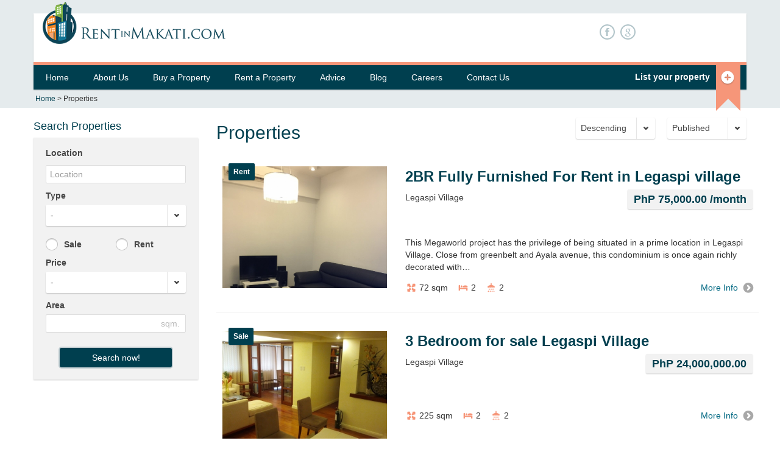

--- FILE ---
content_type: text/html
request_url: https://rentinmakati.com/search-properties/?type=commercial_space_retail&for=rent&page=1&location=2882
body_size: 9696
content:
<!DOCTYPE html>
<!--[if IE 7]>
<html class="ie ie7" lang="en-US">
<![endif]-->
<!--[if IE 8]>
<html class="ie ie8" lang="en-US">
<![endif]-->
<!--[if !(IE 7) | !(IE 8)  ]><!-->

<html lang="en-US">
<!--<![endif]-->
<head>
    <meta charset="UTF-8">
    <meta name="viewport" content="width=device-width, initial-scale=1.0">
    <link rel="shortcut icon" href="https://rentinmakati.com/assets/img/favicon.ico" type="image/ico">

    <!--[if lt IE 9]>
    <script src="http://rentinmakati.com/assets/js/html5.js" type="text/javascript"></script>
    <![endif]-->
    
    <!-- Page Title 2-->
    <title>Makati Residential & Commercial Properties | RentInMakati.com</title>
    <meta name='robots' content="index,follow"/>
    <meta name="keywords" content="rent in makati, makati real estate, residential properties for rent, commercial properties for rent, makati apartments, makati condos, makati houses, makati office rentals" />
    <meta name="description" content="RentInMakati.com is the place to go when looking for Makati residential & commercial properties. We offer listings for condos, apartments, & office spaces." />
   
        <link rel='stylesheet' id='font-css' href="https://fonts.googleapis.com/css?family=Open+Sans%3A400%2C700%2C300&#038;subset=latin%2Clatin-ext&#038;ver=3.6" type='text/css' media='all' />
    <link rel='stylesheet' id='revolution-fullwidth' href="https://rentinmakati.com/assets/libraries/rs-plugin/css/fullwidth.css" type='text/css' media='all' />
    <link rel='stylesheet' id='revolution-settings' href="https://rentinmakati.com/assets/libraries/rs-plugin/css/settings.css" type='text/css' media='all' />
    <link rel='stylesheet' id='bootstrap-css' href="https://rentinmakati.com/assets/libraries/bootstrap/css/bootstrap.min.css" type='text/css' media='all' />
    <link rel='stylesheet' id='bootstrap-responsive-css' href="https://rentinmakati.com/assets/libraries/bootstrap/css/bootstrap-responsive.min.css" type='text/css' media='all' />
	<script>
	  (function(i,s,o,g,r,a,m){i['GoogleAnalyticsObject']=r;i[r]=i[r]||function(){
	  (i[r].q=i[r].q||[]).push(arguments)},i[r].l=1*new Date();a=s.createElement(o),
	  m=s.getElementsByTagName(o)[0];a.async=1;a.src=g;m.parentNode.insertBefore(a,m)
	  })(window,document,'script','//www.google-analytics.com/analytics.js','ga');
	
	  ga('create', 'UA-8749295-3', 'rentinmakati.com');
	  ga('send', 'pageview');
	</script>
	<meta name="google-site-verification" content="O_NVpqZTsMNShJQGZu-vd7VjCd640TAATCeSMVhoSdM" />

    <link rel='stylesheet' id='pictopro-normal-css' href="https://rentinmakati.com/assets/icons/pictopro-normal/style.css" type='text/css' media='all' />
    <link rel='stylesheet' id='justvector-web-font-css' href="https://rentinmakati.com/assets/icons/justvector-web-font/stylesheet.css" type='text/css' media='all' />
    <link rel='stylesheet' id='chosen-css' href="https://rentinmakati.com/assets/libraries/chosen/chosen.css" type='text/css' media='all' />
    <link rel='stylesheet' id='aviators-css' href="https://rentinmakati.com/assets/css/jquery.bxslider.css" type='text/css' media='all' />
    <link rel='stylesheet' id='properta-css' href="https://rentinmakati.com/assets/css/properta.css" type='text/css' media='all' />
    <link rel='stylesheet' id='custom-css' href="https://rentinmakati.com/assets/css/custom.css" type='text/css' media='all' />

    <script type='text/javascript' src="https://code.jquery.com/jquery-1.7.2.min.js"></script>
    <script type='text/javascript' src="https://rentinmakati.com/assets/js/aviators-settings.js"></script>
    <script type='text/javascript' src="https://rentinmakati.com/assets/libraries/chosen/chosen.jquery.min.js"></script>
    <script type='text/javascript' src="https://rentinmakati.com/assets/libraries/rs-plugin/js/jquery.themepunch.revolution.min.js"></script>
    <script type='text/javascript' src="https://rentinmakati.com/assets/libraries/rs-plugin/js/jquery.themepunch.plugins.min.js"></script>
    <script type='text/javascript' src="https://rentinmakati.com/assets/js/vendor/typeahead.bundle.js"></script> 
    
    <meta name="google-translate-customization" content="6940367229e4b406-9c84c7326fe3c931-g7df18c5fe5a695a0-23">
   
	<link rel='stylesheet' id='' href="https://rentinmakati.com/assets/css/style.css" type='text/css' media='all' />
</head>
<body class="inner page page-template">

	<noscript>
	<div style="display:inline;">
	<img height="1" width="1" style="border-style:none;" alt="" src="//www.googleadservices.com/pagead/conversion/984557975/?value=0&amp;label=MsUsCKGu-wYQl9O81QM&amp;guid=ON&amp;script=0"/>
	</div>
	</noscript>

<div class="top">
    <div class="container">
        <div class="top-inner inverted">
            <div class="header clearfix">
                <div class="branding pull-left">
                    <div class="logo">
                        <a href="https://rentinmakati.com/" title="Home">
                            <img src="https://rentinmakati.com/assets/img/rentinmakati.png" alt="Home">
                        </a>
                    </div>
                    <!-- /.logo -->                    
                </div>
                <div class="contact-top">                
                    <ul class="menu nav">
                    	
                    		<li class="first leaf facebook">
	                            <a href="https://www.facebook.com/pages/RentInMakaticom/140622669298034" class="facebook"><i>F</i></a>

	                        </li>
                    	
                    		<li class=" leaf google-plus">
	                            <a href="https://plus.google.com/115413999793630486620/about" class="google"><i>g</i></a>

	                        </li>
                    	                        
                    </ul>
                </div>
                <div class="user-area pull-right">
                    <div id="google_translate_element"></div>
                    <script type="text/javascript">
						function googleTranslateElementInit() {

						  new google.translate.TranslateElement({pageLanguage: 'en', layout: google.translate.TranslateElement.InlineLayout.SIMPLE}, 'google_translate_element');

						}

					</script>
					<script type="text/javascript" src="//translate.google.com/translate_a/element.js?cb=googleTranslateElementInit"></script>
                </div>

                <!-- /.user-area -->
            </div>
            <!-- /.header -->
            <div class="clearfix subheader">
            	<div class="pull-left">
	            	<div id="subheader-phone">
				       <!-- <p>Call us today <strong>+63-997-539-6318</strong></p>
-->&nbsp;
	                </div>
                </div>
            	
            	<div class="pull-right">
            		<div id="fb-recommend">
				        <!--<iframe src="http://www.facebook.com/plugins/like.php?href=http%3A%2F%2Fwww.facebook.com%2Fpages%2FRentInMakaticom%2F140622669298034&amp;layout=button_count&amp;show_faces=false&amp;width=260&amp;action=recommend&amp;colorscheme=light&amp;height=80" scrolling="no" frameborder="0" style="border:none; overflow:hidden; width:260px; height:80px;" allowTransparency="true"></iframe>-->
	                </div>
            		
                </div>
            </div>
            
<div class="navigation navbar clearfix">
    <div class="pull-left">
        <button type="button" class="btn btn-navbar" data-toggle="collapse" data-target=".nav-collapse">
            <span class="icon-bar"></span>
            <span class="icon-bar"></span>
            <span class="icon-bar"></span>
        </button>
        <div class="nav-collapse collapse">
            	<ul id="menu-main" class="nav"><li id="menu-item-4" class="menu-item menu-item-type-custom menu-item-object-custom menu-item-4"><a href="/">Home</a></li>
<li id="menu-item-5" class="menu-item menu-item-type-custom menu-item-object-custom menu-item-5"><a href="/about/">About Us</a></li>
<li id="menu-item-6" class="menu-item menu-item-type-custom menu-item-object-custom menu-item-has-children menu-item-6"><a href="/buy/">Buy a Property</a>
<ul  class="sub-menu">
	<li id="menu-item-8" class="menu-item menu-item-type-custom menu-item-object-custom menu-item-8"><a href="/buy_house/">House</a></li>
	<li id="menu-item-7" class="menu-item menu-item-type-custom menu-item-object-custom menu-item-7"><a href="/buy_apartment/">Apartment</a></li>
	<li id="menu-item-10" class="menu-item menu-item-type-custom menu-item-object-custom menu-item-10"><a href="/buy_office_space/">Office Space</a></li>
	<li id="menu-item-356" class="menu-item menu-item-type-custom menu-item-object-custom menu-item-356"><a href="/buy_commercial_space_retail/">Commercial Space</a></li>
</ul>
</li>
<li id="menu-item-11" class="menu-item menu-item-type-custom menu-item-object-custom menu-item-has-children menu-item-11"><a href="/rent/">Rent a Property</a>
<ul  class="sub-menu">
	<li id="menu-item-17" class="menu-item menu-item-type-custom menu-item-object-custom menu-item-17"><a href="/rent_house/">House</a></li>
	<li id="menu-item-18" class="menu-item menu-item-type-custom menu-item-object-custom menu-item-18"><a href="/rent_apartment/">Apartment</a></li>
	<li id="menu-item-20" class="menu-item menu-item-type-custom menu-item-object-custom menu-item-20"><a href="/rent_office_space/">Office Space</a></li>
	<li id="menu-item-357" class="menu-item menu-item-type-custom menu-item-object-custom menu-item-357"><a href="/rent_commercial_space_retail/">Commercial Spaces</a></li>
</ul>
</li>
<li id="menu-item-12" class="menu-item menu-item-type-custom menu-item-object-custom menu-item-12"><a href="/advice/">Advice</a></li>
<li id="menu-item-14" class="menu-item menu-item-type-custom menu-item-object-custom menu-item-14"><a href="/information/">Blog</a></li>
<li id="menu-item-15" class="menu-item menu-item-type-custom menu-item-object-custom menu-item-has-children menu-item-15"><a href="/careers/">Careers</a>
<ul  class="sub-menu">
	<li id="menu-item-21" class="menu-item menu-item-type-custom menu-item-object-custom menu-item-21"><a href="/apply-to-broker/">Apply to Broker</a></li>
	<li id="menu-item-22" class="menu-item menu-item-type-custom menu-item-object-custom menu-item-22"><a href="/business-development/">Business Development</a></li>
</ul>
</li>
<li id="menu-item-16" class="menu-item menu-item-type-custom menu-item-object-custom menu-item-has-children menu-item-16"><a href="/contact/">Contact Us</a>
<ul  class="sub-menu">
	<li id="menu-item-25" class="menu-item menu-item-type-custom menu-item-object-custom menu-item-25"><a href="/advertise/">Advertise with Us</a></li>
	<li id="menu-item-351" class="menu-item menu-item-type-custom menu-item-object-custom menu-item-351"><a href="/frustrated/">Frustrated?</a></li>
</ul>
</li>
</ul>            	
        </div>
    </div>
    <div class="pull-right">
        <div class="list-property">
            <a href="https://rentinmakati.com/property_managers/">List your property<div class="ribbon"><span class="icon icon-normal-circle-plus"></span></div>       </a>

        </div>

        <!-- /.list-property -->

    </div>

    <!-- /.pull-right -->



</div>




<div class="breadcrumb pull-left">


    <a title="back to homepage" href="https://rentinmakati.com/" class="home">Home</a> 
	
     

     &gt; Properties
</div>




<!-- /.breadcrumb -->

</div>

</div>

</div>



<div id="content" class="clearfix">

<div class="container">
<div class="row">

<div class="sidebar span3">
    <h2>Search Properties</h2>

	<div class="property-filter widget">
	    <div class="content">
	        			<form id="property-filter-form" method="get" action="https://rentinmakati.com/search-properties/">
	            <div class="location control-group">
	                <label class="control-label">
	                    Location
	                </label>
	
	                <div class="controls sidebar-wrap">
	                    <div class="sidebar-prefetch location">
                            <input type="text" value="" style="position: relative; z-index:1" placeholder="Location" class="typeahead">
		                    <input type="hidden" name="location" class="hidden location_id disableChosen" value="" />
                        </div>
	                </div>
	                <!-- /.controls -->
	            </div>
	            <!-- /.control-group -->
	
	            <div class="type control-group">
	                <label class="control-label">
	                    Type
	                </label>
	
	                <div class="controls">
	                    <select name="type">
	                        <option value="">-</option>
	                        <option  value="house">House</option>
	                        <option  value="apartment">Apartment</option>
							<option  value="commercial_space_retail">Commercial Space</option>
							<option  value="office">Office Space</option>
	                    </select>
	                </div>
	                <!-- /.controls -->
	            </div>
	            <!-- /.control-group -->
	
	
	            <div class="rent control-group">
	                <div class="controls">
	                    <label class="radio">
	                        <input name="for"  type="radio" value="buy"> Sale
	                    </label>
	                </div>
	                <!-- /.controls -->
	            </div>
	            <!-- /.control-group -->
	
	            <div class="sale control-group">
	                <div class="controls">
	                    <label class="radio">
	                    	<input name="for"  type="radio" value="rent"> Rent	                        
	                    </label>
	                </div>
	                <!-- /.controls -->
	            </div>
	            <!-- /.control-group -->
	
	            <div class="price control-group">
	                <label class="control-label">
	                    Price
	                </label>
	
	                <div class="controls">
	                    <select name="max_price">
	                        <option value="">-</option>
	                        <option  value="25000">below 25,000</option>
                            <option  value="50000">25,000-50,000</option>
                            <option  value="100000">50,000-100,000</option>
                            <option  value="200000">100,000-200,000</option>
                            <option  value="300000">200,000-300,000</option>
                            <option  value="400000">300,000-400,000</option>
                            <option  value="500000">400,000-500,000</option>
                            <option  value="1000000">500,000-1,000,000</option>
                            <option  value="5000000">1,000,000-5,000,000</option>
                            <option  value="10000000">5,000,000-10,000,000</option>
                            <option  value="20000000">10,000,000-20,000,000</option>
                            <option  value="50000000">20,000,000-50,000,000</option>
                            <option  value="100000000">50,000,000-100,000,000</option>
                            <option  value="200000000">100,000,000-200,000,000</option>
                            <option  value="999999999">above 200,000,000</option>
	                    </select>
	                </div>
	                <!-- /.controls -->
	            </div>
	            <!-- /.control-group -->
		
	            <div class="area-from control-group">
	                <label class="control-label">
	                    Area
	                </label>
	
	                <div class="controls">
	                    <input type="text" value="" name="area" />
	                    <span class="measure-type">sqm.</span>
	                </div>
	                <!-- /.controls -->
	            </div>
	            <!-- /.control-group -->
		           
	            <div class="form-actions">
	                <button class="btn btn-primary btn-large">Search now!</button>
	            </div>
	            <!-- /.form-actions -->
	        </form>
	        
<script> 
    	var myLocations = [{"id":"198","name":"Alabang City"},{"id":"268","name":"Alabang Hills, Alabang City"},{"id":"267","name":"Ayala Alabang, Alabang City"},{"id":"270","name":"Filinvest Corporate City, Alabang City"},{"id":"272","name":"Hillsborough, Alabang City"},{"id":"269","name":"Madrigal Business Park, Alabang City"},{"id":"271","name":"Northgate Cyber Zone, Alabang City"},{"id":"290","name":"las pinas"},{"id":"192","name":"Makati City"},{"id":"225","name":"Ayala Center, Makati City"},{"id":"286","name":"Bangkal, Makati City"},{"id":"237","name":"Bel- Air Village, Makati City"},{"id":"245","name":"Buendia Avenue, Makati City"},{"id":"229","name":"Century City, Makati City"},{"id":"226","name":"Circuit Makati, Makati City"},{"id":"236","name":"Dasmarinas Village, Makati City"},{"id":"242","name":"Ecology Village, Makati City"},{"id":"231","name":"Ecoville, Makati City"},{"id":"233","name":"Forbes Park, Makati City"},{"id":"244","name":"J.P. Rizal, Makati City"},{"id":"224","name":"Legaspi Village, Makati City"},{"id":"232","name":"Magallanes, Makati City"},{"id":"243","name":"Palm Village, Makati City"},{"id":"230","name":"Pio del Pilar, Makati City"},{"id":"227","name":"Poblacion, Makati City"},{"id":"234","name":"Polo Townhouses, Makati City"},{"id":"228","name":"Rockwell Center, Makati City"},{"id":"223","name":"Salcedo Village, Makati City"},{"id":"235","name":"San Antonio Village, Makati City"},{"id":"238","name":"San Lorenzo Village, Makati City"},{"id":"240","name":"San Miguel Village, Makati City"},{"id":"241","name":"Santiago Village, Makati City"},{"id":"239","name":"Urdaneta Village, Makati City"},{"id":"200","name":"Mandaluyong City"},{"id":"274","name":"Pioneer, Mandaluyong City"},{"id":"275","name":"Wack Wack, Mandaluyong City"},{"id":"201","name":"Manila"},{"id":"278","name":"Binondo, Manila"},{"id":"277","name":"Ermita, Manila"},{"id":"276","name":"Malate, Manila"},{"id":"197","name":"Paranaque City"},{"id":"264","name":"Better Living Subdivision, Paranaque City"},{"id":"263","name":"BF Homes, Paranaque City"},{"id":"266","name":"Bicutan, Paranaque City"},{"id":"262","name":"Merville, Paranaque City"},{"id":"265","name":"Sucat, Paranaque City"},{"id":"195","name":"Pasay City"},{"id":"256","name":"Aseana City, Pasay City"},{"id":"257","name":"Mall of Asia, Pasay City"},{"id":"194","name":"Pasig City"},{"id":"289","name":"Ortigas Center, Pasig City"},{"id":"193","name":"Quezon City"},{"id":"255","name":"Acropolis, Quezon City"},{"id":"248","name":"Araneta, Quezon City"},{"id":"252","name":"Corinthian Gardens, Quezon City"},{"id":"253","name":"Corinthian Hills, Quezon City"},{"id":"249","name":"Cubao, Quezon City"},{"id":"246","name":"Eastwood City, Quezon City"},{"id":"250","name":"Green Meadows, Quezon City"},{"id":"247","name":"UP Ayala, Quezon City"},{"id":"251","name":"Valle Verde, Quezon City"},{"id":"254","name":"White Plains, Quezon City"},{"id":"199","name":"San Juan City"},{"id":"273","name":"Greenhills, San Juan City"},{"id":"196","name":"Taguig City"},{"id":"259","name":"Acacia Estates, Taguig City"},{"id":"261","name":"Bonifacio Global City, Taguig City"},{"id":"258","name":"FTI, Taguig City"},{"id":"260","name":"McKinley Hill, Taguig City"}]; 
		var $jj = jQuery.noConflict();
 
		var substringMatcher = function(strs) {
      	  return function findMatches(q, cb) {
      	    var matches, substringRegex;        	 
      	    matches = [];        	 
      	    substrRegex = new RegExp(q, 'i');
      	 
      	    $jj.each(strs, function(i, str) { 
      	      if (substrRegex.test(str.name)) {
      	        matches.push({ value: str.name });
      	      }
      	    });
      	 
      	    cb(matches);
      	  };
      	};
		
		var typeaheadObj = $jj('.sidebar-prefetch .typeahead').typeahead({
      	  hint: true,
      	  highlight: true,
      	  minLength: 1
      	},
      	{ 
      	  name: 'locations',
      	  displayKey: 'value',
      	  source: substringMatcher(myLocations)
      	});
	   	 
		$jj(function($jj){ 
        	$jj('.sidebar-prefetch .typeahead').on('blur change', function(){        	
            	if(myLocations != null){  
	            	var locVal = $jj(this).val();
	        		var node = $jj.grep(myLocations, function(e){ return e.name == locVal; });
	        		        		
	        		if(node.length > 0 && node[0] != null){
	        			$jj('.sidebar-wrap .hidden.location_id').val(node[0].id); 
	        		} else {
	        			typeaheadObj.typeahead('val', '');
	            	}     		
            	} else { 
                	if(window.console){
						console.log('Location is empty!'); 
                	}
                }                
            });
        });  
 
		 
    </script>	        	    </div>
	    <!-- /.content -->
	</div><!-- /.property-filter -->    

<div>
<!-- /.content -->

</div></div>
<!-- /#sidebar -->

<div id="main" class="span9 property-listing">

<h1 class="page-header">Properties</h1>

<div class="clearfix">
    <script type="text/javascript">
        jQuery(document).ready(function ($) {
            $('select[name=filter_sort_by]').change(function () {
                $('form.form-sort').submit();
            });

            $('select[name=filter_order]').change(function () {
                $('form.form-sort').submit();
            });


        });


    </script>

    <div class="properties-rows" style="padding-bottom:20px;">
        <div class="filter-wrapper">
            <div class="filter pull-right">
                <form method="get" id="sort-form" class="form-sort form-horizontal pull-right">
					<input type="hidden" name="page" value="3" />				
					
                    <div class="control-group pull-right">
                        <div class="controls">
                            <select class="onChangeSubmitForm" name="by" id="inputSortBy">
                                <option value="id">Published</option>
                                <option  value="price">Price</option>
                            </select>
                        </div>
                    </div>

                    <div class="control-group pull-right">
                        <div class="controls">
                            <select id="inputOrder" name="sort" class="chosen onChangeSubmitForm">
                                <option value="DESC">Descending</option>
                                <option  value="ASC">Ascending</option>
                            </select>
                        </div><!-- /.controls -->
                    </div><!-- /.control-group -->
                </form>
            <!-- /.filter -->
        	</div>
    	</div>
    <!-- /.properties-rows -->        
		<div style="clear:both;"></div>
	</div>


<div class="properties-rows">
	<div class="row">
        
		<div class="property span9">
		    <div class="row">
		        <div class="span3 prop-list-item-thumb">
		            <div class="image">
		                <div class="content">
		                    <a class="thumb-wrap" href="https://rentinmakati.com/rent_apartment/2br_in_legaspi_village-3402.html?page=3">
		                        <img width="270" height="203" src="http://media.rentinmakati.com/photos/3402/14567415290.jpg" class="thumbnail-image">
		                    </a>
		                </div>
		                <!-- /.content -->
		            </div>
		            <!-- /.image -->
		            <div class="rent-sale">Rent</div>
		        </div>
		
		        <div class="body span6">
		            <div class="title-price row">
		                <div class="title span6">
		                    <h2><a href="https://rentinmakati.com/rent_apartment/2br_in_legaspi_village-3402.html?page=3">2BR Fully Furnished For Rent in Legaspi village</a></h2>
		                </div>
		                <!-- /.title -->
		
		                <div class="price"> 
		                    	                                PhP 75,000.00																			<span class='rate'>/month</span>
										
										                </div>
		                <!-- /.price -->
		                
		                <div class="location">Legaspi Village</div>
		            	<!-- /.location -->
		            </div>
		            <!-- /.title -->
				
		            <div class="body">
		                This Megaworld project has the privilege of being situated in a prime location in Legaspi Village. Close from greenbelt and Ayala avenue, this condominium is once again richly decorated with&hellip;		            </div>
		            <!-- /.body -->
		
		            <div class="property-info clearfix">
		            			                <div class="area">
		                    <i class="icon icon-normal-cursor-scale-up"></i>
		                     72 sqm		                </div>
		                <!-- /.area -->
		                		
												<div class="bedrooms">
							<i class="icon icon-normal-bed"></i> 2						</div>
						<!-- /.bedrooms -->
								
		                						<div class="bathrooms">
							<i class="icon icon-normal-shower"></i> 2						</div>
						<!-- /.bathrooms -->
										
		                <div class="more-info">
		                    <a href="https://rentinmakati.com/rent_apartment/2br_in_legaspi_village-3402.html">More Info<i class="icon icon-normal-right-arrow-circle"></i></a>
		                </div>
		            </div>
		            <!-- /.info -->
		        </div>
		        <!-- /.body -->
		    </div>
		    <!-- /.row -->
		</div>
		<!-- /.property -->
		
        
		<div class="property span9">
		    <div class="row">
		        <div class="span3 prop-list-item-thumb">
		            <div class="image">
		                <div class="content">
		                    <a class="thumb-wrap" href="https://rentinmakati.com/buy_apartment/3br_in_legaspi_village-3401.html?page=3">
		                        <img width="270" height="203" src="http://media.rentinmakati.com/photos/3401/14553423590.jpg" class="thumbnail-image">
		                    </a>
		                </div>
		                <!-- /.content -->
		            </div>
		            <!-- /.image -->
		            <div class="rent-sale">Sale</div>
		        </div>
		
		        <div class="body span6">
		            <div class="title-price row">
		                <div class="title span6">
		                    <h2><a href="https://rentinmakati.com/buy_apartment/3br_in_legaspi_village-3401.html?page=3">3 Bedroom for sale Legaspi Village</a></h2>
		                </div>
		                <!-- /.title -->
		
		                <div class="price"> 
		                    	                                PhP 24,000,000.00										
										                </div>
		                <!-- /.price -->
		                
		                <div class="location">Legaspi Village</div>
		            	<!-- /.location -->
		            </div>
		            <!-- /.title -->
				
		            <div class="body">
		                		            </div>
		            <!-- /.body -->
		
		            <div class="property-info clearfix">
		            			                <div class="area">
		                    <i class="icon icon-normal-cursor-scale-up"></i>
		                     225 sqm		                </div>
		                <!-- /.area -->
		                		
												<div class="bedrooms">
							<i class="icon icon-normal-bed"></i> 2						</div>
						<!-- /.bedrooms -->
								
		                						<div class="bathrooms">
							<i class="icon icon-normal-shower"></i> 2						</div>
						<!-- /.bathrooms -->
										
		                <div class="more-info">
		                    <a href="https://rentinmakati.com/buy_apartment/3br_in_legaspi_village-3401.html">More Info<i class="icon icon-normal-right-arrow-circle"></i></a>
		                </div>
		            </div>
		            <!-- /.info -->
		        </div>
		        <!-- /.body -->
		    </div>
		    <!-- /.row -->
		</div>
		<!-- /.property -->
		
        
		<div class="property span9">
		    <div class="row">
		        <div class="span3 prop-list-item-thumb">
		            <div class="image">
		                <div class="content">
		                    <a class="thumb-wrap" href="https://rentinmakati.com/rent_apartment/1br_in_bel-_air_village-3400.html?page=3">
		                        <img width="270" height="203" src="http://media.rentinmakati.com/photos/3400/14540584110.jpg" class="thumbnail-image">
		                    </a>
		                </div>
		                <!-- /.content -->
		            </div>
		            <!-- /.image -->
		            <div class="rent-sale">Rent</div>
		        </div>
		
		        <div class="body span6">
		            <div class="title-price row">
		                <div class="title span6">
		                    <h2><a href="https://rentinmakati.com/rent_apartment/1br_in_bel-_air_village-3400.html?page=3">1 BR Semi Furnished For Lease Unit at Jazz Residences Makati</a></h2>
		                </div>
		                <!-- /.title -->
		
		                <div class="price"> 
		                    	                                PhP 20,000.00																			<span class='rate'>/month</span>
										
										                </div>
		                <!-- /.price -->
		                
		                <div class="location">Bel- Air Village</div>
		            	<!-- /.location -->
		            </div>
		            <!-- /.title -->
				
		            <div class="body">
		                Jazz Residences has more than 9,000 sqm. of commercial area. It has its own mall called Jazz mall, BPO center, and you’ll conveniently find retails shops, restaurants and service shops.&hellip;		            </div>
		            <!-- /.body -->
		
		            <div class="property-info clearfix">
		            			                <div class="area">
		                    <i class="icon icon-normal-cursor-scale-up"></i>
		                     27 sqm		                </div>
		                <!-- /.area -->
		                		
												<div class="bedrooms">
							<i class="icon icon-normal-bed"></i> 1						</div>
						<!-- /.bedrooms -->
								
		                						<div class="bathrooms">
							<i class="icon icon-normal-shower"></i> 1						</div>
						<!-- /.bathrooms -->
										
		                <div class="more-info">
		                    <a href="https://rentinmakati.com/rent_apartment/1br_in_bel-_air_village-3400.html">More Info<i class="icon icon-normal-right-arrow-circle"></i></a>
		                </div>
		            </div>
		            <!-- /.info -->
		        </div>
		        <!-- /.body -->
		    </div>
		    <!-- /.row -->
		</div>
		<!-- /.property -->
		
        
		<div class="property span9">
		    <div class="row">
		        <div class="span3 prop-list-item-thumb">
		            <div class="image">
		                <div class="content">
		                    <a class="thumb-wrap" href="https://rentinmakati.com/rent_apartment/1br_in_magallanes-3399.html?page=3">
		                        <img width="270" height="203" src="http://media.rentinmakati.com/photos/3399/14540514154.jpg" class="thumbnail-image">
		                    </a>
		                </div>
		                <!-- /.content -->
		            </div>
		            <!-- /.image -->
		            <div class="rent-sale">Rent</div>
		        </div>
		
		        <div class="body span6">
		            <div class="title-price row">
		                <div class="title span6">
		                    <h2><a href="https://rentinmakati.com/rent_apartment/1br_in_magallanes-3399.html?page=3">1 BR Fully Furnished FOR RENT at San LOrenzo PLace</a></h2>
		                </div>
		                <!-- /.title -->
		
		                <div class="price"> 
		                    	                                PhP 35,000.00																			<span class='rate'>/month</span>
										
										                </div>
		                <!-- /.price -->
		                
		                <div class="location">Magallanes</div>
		            	<!-- /.location -->
		            </div>
		            <!-- /.title -->
				
		            <div class="body">
		                The Fully Furnished 33sqm 1 Bedroom Unit at San Lorenzo Place. It is complete living room set, dining room set with kitchen utensils and refrigerator ,bedroom set with side tables,&hellip;		            </div>
		            <!-- /.body -->
		
		            <div class="property-info clearfix">
		            			                <div class="area">
		                    <i class="icon icon-normal-cursor-scale-up"></i>
		                     33 sqm		                </div>
		                <!-- /.area -->
		                		
												<div class="bedrooms">
							<i class="icon icon-normal-bed"></i> 1						</div>
						<!-- /.bedrooms -->
								
		                						<div class="bathrooms">
							<i class="icon icon-normal-shower"></i> 1						</div>
						<!-- /.bathrooms -->
										
		                <div class="more-info">
		                    <a href="https://rentinmakati.com/rent_apartment/1br_in_magallanes-3399.html">More Info<i class="icon icon-normal-right-arrow-circle"></i></a>
		                </div>
		            </div>
		            <!-- /.info -->
		        </div>
		        <!-- /.body -->
		    </div>
		    <!-- /.row -->
		</div>
		<!-- /.property -->
		
        
		<div class="property span9">
		    <div class="row">
		        <div class="span3 prop-list-item-thumb">
		            <div class="image">
		                <div class="content">
		                    <a class="thumb-wrap" href="https://rentinmakati.com/buy_apartment/1br_in_eastwood_city-3398.html?page=3">
		                        <img width="270" height="203" src="http://media.rentinmakati.com/photos/3398/14540406900.jpg" class="thumbnail-image">
		                    </a>
		                </div>
		                <!-- /.content -->
		            </div>
		            <!-- /.image -->
		            <div class="rent-sale">Sale</div>
		        </div>
		
		        <div class="body span6">
		            <div class="title-price row">
		                <div class="title span6">
		                    <h2><a href="https://rentinmakati.com/buy_apartment/1br_in_eastwood_city-3398.html?page=3">1BR Fully Furnished Loft Type for SALE at Le Grand</a></h2>
		                </div>
		                <!-- /.title -->
		
		                <div class="price"> 
		                    	                                PhP 8,250,000.00										
										                </div>
		                <!-- /.price -->
		                
		                <div class="location">Eastwood City</div>
		            	<!-- /.location -->
		            </div>
		            <!-- /.title -->
				
		            <div class="body">
		                This beautiful loft unit is fully furnished and got a comfortable and elegant set of living room, complete dining room set with kitchen tools, equipment and utensils, bedroom with side&hellip;		            </div>
		            <!-- /.body -->
		
		            <div class="property-info clearfix">
		            			                <div class="area">
		                    <i class="icon icon-normal-cursor-scale-up"></i>
		                     56 sqm		                </div>
		                <!-- /.area -->
		                		
												<div class="bedrooms">
							<i class="icon icon-normal-bed"></i> 1						</div>
						<!-- /.bedrooms -->
								
		                						<div class="bathrooms">
							<i class="icon icon-normal-shower"></i> 1						</div>
						<!-- /.bathrooms -->
										
		                <div class="more-info">
		                    <a href="https://rentinmakati.com/buy_apartment/1br_in_eastwood_city-3398.html">More Info<i class="icon icon-normal-right-arrow-circle"></i></a>
		                </div>
		            </div>
		            <!-- /.info -->
		        </div>
		        <!-- /.body -->
		    </div>
		    <!-- /.row -->
		</div>
		<!-- /.property -->
		
        
		<div class="property span9">
		    <div class="row">
		        <div class="span3 prop-list-item-thumb">
		            <div class="image">
		                <div class="content">
		                    <a class="thumb-wrap" href="https://rentinmakati.com/buy_apartment/in_legaspi_village-3397.html?page=3">
		                        <img width="270" height="203" src="http://media.rentinmakati.com/photos/3397/14539613780.jpg" class="thumbnail-image">
		                    </a>
		                </div>
		                <!-- /.content -->
		            </div>
		            <!-- /.image -->
		            <div class="rent-sale">Sale</div>
		        </div>
		
		        <div class="body span6">
		            <div class="title-price row">
		                <div class="title span6">
		                    <h2><a href="https://rentinmakati.com/buy_apartment/in_legaspi_village-3397.html?page=3">Studio Unit with Balcony For Sale at Greenbelt Chancellor</a></h2>
		                </div>
		                <!-- /.title -->
		
		                <div class="price"> 
		                    	                                PhP 6,000,000.00										
										                </div>
		                <!-- /.price -->
		                
		                <div class="location">Legaspi Village</div>
		            	<!-- /.location -->
		            </div>
		            <!-- /.title -->
				
		            <div class="body">
		                This cozy 38 sqm studio apartment with balcony is Located at Legaspi Village, Makati walking Distance from Greenbelt Mall the one of the shopping center here in Makati it is&hellip;		            </div>
		            <!-- /.body -->
		
		            <div class="property-info clearfix">
		            			                <div class="area">
		                    <i class="icon icon-normal-cursor-scale-up"></i>
		                     38 sqm		                </div>
		                <!-- /.area -->
		                		
								
		                						<div class="bathrooms">
							<i class="icon icon-normal-shower"></i> 1						</div>
						<!-- /.bathrooms -->
										
		                <div class="more-info">
		                    <a href="https://rentinmakati.com/buy_apartment/in_legaspi_village-3397.html">More Info<i class="icon icon-normal-right-arrow-circle"></i></a>
		                </div>
		            </div>
		            <!-- /.info -->
		        </div>
		        <!-- /.body -->
		    </div>
		    <!-- /.row -->
		</div>
		<!-- /.property -->
		
        
		<div class="property span9">
		    <div class="row">
		        <div class="span3 prop-list-item-thumb">
		            <div class="image">
		                <div class="content">
		                    <a class="thumb-wrap" href="https://rentinmakati.com/buy_apartment/in_legaspi_village-3396.html?page=3">
		                        <img width="270" height="203" src="http://media.rentinmakati.com/photos/3396/14540516521.jpg" class="thumbnail-image">
		                    </a>
		                </div>
		                <!-- /.content -->
		            </div>
		            <!-- /.image -->
		            <div class="rent-sale">Sale</div>
		        </div>
		
		        <div class="body span6">
		            <div class="title-price row">
		                <div class="title span6">
		                    <h2><a href="https://rentinmakati.com/buy_apartment/in_legaspi_village-3396.html?page=3">Comfy Studio For SALE at Perla Mansion</a></h2>
		                </div>
		                <!-- /.title -->
		
		                <div class="price"> 
		                    	                                PhP 5,000,000.00										
										                </div>
		                <!-- /.price -->
		                
		                <div class="location">Legaspi Village</div>
		            	<!-- /.location -->
		            </div>
		            <!-- /.title -->
				
		            <div class="body">
		                Newly renovated, comfortable and spacious 34 sqm Studio Apartment. 5 minutes walking distance to Greenbelt Mall and Makati Central Business District. The Building has 24/7 security and located in one&hellip;		            </div>
		            <!-- /.body -->
		
		            <div class="property-info clearfix">
		            			                <div class="area">
		                    <i class="icon icon-normal-cursor-scale-up"></i>
		                     34 sqm		                </div>
		                <!-- /.area -->
		                		
								
		                						<div class="bathrooms">
							<i class="icon icon-normal-shower"></i> 1						</div>
						<!-- /.bathrooms -->
										
		                <div class="more-info">
		                    <a href="https://rentinmakati.com/buy_apartment/in_legaspi_village-3396.html">More Info<i class="icon icon-normal-right-arrow-circle"></i></a>
		                </div>
		            </div>
		            <!-- /.info -->
		        </div>
		        <!-- /.body -->
		    </div>
		    <!-- /.row -->
		</div>
		<!-- /.property -->
		
        
		<div class="property span9">
		    <div class="row">
		        <div class="span3 prop-list-item-thumb">
		            <div class="image">
		                <div class="content">
		                    <a class="thumb-wrap" href="https://rentinmakati.com/buy_apartment/1br_in_legaspi_village-3395.html?page=3">
		                        <img width="270" height="203" src="http://media.rentinmakati.com/photos/3395/14539582020.jpg" class="thumbnail-image">
		                    </a>
		                </div>
		                <!-- /.content -->
		            </div>
		            <!-- /.image -->
		            <div class="rent-sale">Sale</div>
		        </div>
		
		        <div class="body span6">
		            <div class="title-price row">
		                <div class="title span6">
		                    <h2><a href="https://rentinmakati.com/buy_apartment/1br_in_legaspi_village-3395.html?page=3">1BR Fully Furnished For Sale in Greenbelt Parkplace</a></h2>
		                </div>
		                <!-- /.title -->
		
		                <div class="price"> 
		                    	                                PhP 6,000,000.00										
										                </div>
		                <!-- /.price -->
		                
		                <div class="location">Legaspi Village</div>
		            	<!-- /.location -->
		            </div>
		            <!-- /.title -->
				
		            <div class="body">
		                Newly renovated, Comfortable and spacious 36.5 sqm 1 br Apartment 5 minutes walking distance to Greenbelt and Makati Central Business District. The Building has 24/7 security in one of the&hellip;		            </div>
		            <!-- /.body -->
		
		            <div class="property-info clearfix">
		            			
												<div class="bedrooms">
							<i class="icon icon-normal-bed"></i> 0						</div>
						<!-- /.bedrooms -->
								
		                				
		                <div class="more-info">
		                    <a href="https://rentinmakati.com/buy_apartment/1br_in_legaspi_village-3395.html">More Info<i class="icon icon-normal-right-arrow-circle"></i></a>
		                </div>
		            </div>
		            <!-- /.info -->
		        </div>
		        <!-- /.body -->
		    </div>
		    <!-- /.row -->
		</div>
		<!-- /.property -->
		
	
	</div>
	<!-- /.row -->
</div>
<!-- /.properties-grid -->

<div class="pagination pagination-centered">
    <ul class="unstyled">
        <li><a href='/search-properties/?page=2&sort=ASC%5C%5C%5C%5C%27%5C%22'>Prev</a></li><li><a href='/search-properties/?page=1&sort=ASC%5C%5C%5C%5C%27%5C%22'>1</a></li><li><a href='/search-properties/?page=2&sort=ASC%5C%5C%5C%5C%27%5C%22'>2</a></li><li class='active'><a href='#'>3</a></li><li><a href='/search-properties/?page=4&sort=ASC%5C%5C%5C%5C%27%5C%22'>4</a></li><li><a href='/search-properties/?page=5&sort=ASC%5C%5C%5C%5C%27%5C%22'>5</a></li><li><a href='/search-properties/?page=6&sort=ASC%5C%5C%5C%5C%27%5C%22'>6</a></li><li><a href='/search-properties/?page=4&sort=ASC%5C%5C%5C%5C%27%5C%22'>Next</a></li><li class='last-element'><a href='/search-properties/?page=113&sort=ASC%5C%5C%5C%5C%27%5C%22'>Last</a></li>    </ul>
</div>


</div>

<!-- /#main -->

</div>
<!-- /.row -->
</div>
<!-- /.container -->

</div>
<!-- /#content -->

	<div class="footer-links">
		<div class="container">
			<div class="footer-menu-item"><div class="footer-menu-header">Makati Condos and Apartments:</div><div class="menu-footer-menu-links-1-container"><ul id="menu-footer-menu-links-1" class="menu"><li id="menu-item-329" class="menu-item menu-item-type-custom menu-item-object-custom menu-item-329"><a href="/rent_apartment/salcedo_village.html">Salcedo Village</a></li>
<li id="menu-item-330" class="menu-item menu-item-type-custom menu-item-object-custom menu-item-330"><a href="/rent_apartment/legaspi_village.html">Legaspi Village</a></li>
<li id="menu-item-331" class="menu-item menu-item-type-custom menu-item-object-custom menu-item-331"><a href="/rent_apartment/rockwell.html">Rockwell</a></li>
<li id="menu-item-332" class="menu-item menu-item-type-custom menu-item-object-custom menu-item-332"><a href="/rent_apartment/san_antonio_village.html">San Antonio Village</a></li>
<li id="menu-item-333" class="menu-item menu-item-type-custom menu-item-object-custom menu-item-333"><a href="/rent_apartment/poblacion.html">Poblacion</a></li>
<li id="menu-item-334" class="menu-item menu-item-type-custom menu-item-object-custom menu-item-334"><a href="/rent_apartment/ecology_village.html">Ecology Village</a></li>
<li id="menu-item-335" class="menu-item menu-item-type-custom menu-item-object-custom menu-item-335"><a href="/rent_apartment/fort_bonifacio.html">Fort Bonifacio</a></li>
</ul></div></div><div class="footer-menu-item"><div class="footer-menu-header">Makati houses for Rent:</div><div class="menu-footer-menu-links-2-container"><ul id="menu-footer-menu-links-2" class="menu"><li id="menu-item-336" class="menu-item menu-item-type-custom menu-item-object-custom menu-item-336"><a href="/rent_house/bel_air.html">Bel Air</a></li>
<li id="menu-item-337" class="menu-item menu-item-type-custom menu-item-object-custom menu-item-337"><a href="/rent_house/dasmarinas_village.html">Dasmariñas Village</a></li>
<li id="menu-item-338" class="menu-item menu-item-type-custom menu-item-object-custom menu-item-338"><a href="/rent_house/urdaneta.html">Urdaneta</a></li>
<li id="menu-item-339" class="menu-item menu-item-type-custom menu-item-object-custom menu-item-339"><a href="/rent_house/forbes_park.html">Forbes Park</a></li>
<li id="menu-item-340" class="menu-item menu-item-type-custom menu-item-object-custom menu-item-340"><a href="/rent_house/san_lorenzo.html">San Lorenzo</a></li>
<li id="menu-item-341" class="menu-item menu-item-type-custom menu-item-object-custom menu-item-341"><a href="/rent_house/poblacion.html">Poblacion</a></li>
<li id="menu-item-342" class="menu-item menu-item-type-custom menu-item-object-custom menu-item-342"><a href="/rent_house/magallanes.html">Magallanes</a></li>
<li id="menu-item-343" class="menu-item menu-item-type-custom menu-item-object-custom menu-item-343"><a href="/rent_house/san_antonio_village.html">San Antonio Village</a></li>
<li id="menu-item-344" class="menu-item menu-item-type-custom menu-item-object-custom menu-item-344"><a href="/rent_house/san_miguel_village.html">San Miguel Village</a></li>
</ul></div></div><div class="footer-menu-item"><div class="footer-menu-header">Makati office spaces:</div><div class="menu-footer-menu-links-3-container"><ul id="menu-footer-menu-links-3" class="menu"><li id="menu-item-345" class="menu-item menu-item-type-custom menu-item-object-custom menu-item-345"><a href="/rent_office_space/salcedo_village.html">Salcedo Village</a></li>
<li id="menu-item-346" class="menu-item menu-item-type-custom menu-item-object-custom menu-item-346"><a href="/rent_office_space/legaspi_village.html">Legaspi Village</a></li>
<li id="menu-item-347" class="menu-item menu-item-type-custom menu-item-object-custom menu-item-347"><a href="/rent_office_space/rockwell.html">Rockwell</a></li>
<li id="menu-item-348" class="menu-item menu-item-type-custom menu-item-object-custom menu-item-348"><a href="/rent_office_space/san_antonio_village.html">San Antonio Village</a></li>
<li id="menu-item-349" class="menu-item menu-item-type-custom menu-item-object-custom menu-item-349"><a href="/rent_office_space/bel_air.html">Bel Air</a></li>
<li id="menu-item-350" class="menu-item menu-item-type-custom menu-item-object-custom menu-item-350"><a href="/rent_office_space/poblacion.html">Poblacion</a></li>
</ul></div></div>		</div>
	</div>

</div>
<!-- /#content -->
<div id="footer-wrapper">

<div id="footer-top">
<div id="footer-top-inner" class="container">
<div class="row">
<div class="span3">
    <div class="widget"><h2>About Us</h2>			<div class="textwidget"><p>RentInMakati.com is the premier destination for all of greater Makati's Real Estate needs. We strive to provide the best real estate service in Makati. Our goal is to provide the most accurate and informative property listings in Makati: Apartments, Condos, Houses, and Office Space. </p>
<p>We welcome everyone interested in Makati property and will do our best to earn your business as a lifelong customer.</p>
</div>
		</div></div>
<div class="span3">
    		<div id="mostrecentproperties_widget-2" class="widget properties">
			<h2>
				Most Recent Properties			</h2>
			<div class="content">
									<div class="property clearfix">
							<div class="image prop-list-item-thumb">
								<a href="https://rentinmakati.com/rent_apartment/1br_in_salcedo_village-3424.html"> <img width="570" height="425"
									src="http://media.rentinmakati.com/photos/3424/14574161970.jpg" class="thumbnail-image "
									alt="19" />
								</a>
								<div class="rent-sale">Rent</div>
							</div>
							<!-- /.image -->
	
							<div class="wrapper">
								<div class="title">
									<h3>
										<a href="https://rentinmakati.com/rent_apartment/1br_in_salcedo_village-3424.html"> 1 BR Fully Furnished For Rent in Salcedo Village </a>
									</h3>
								</div>
								<!-- /.title -->
	
								<div class="location">Salcedo Village</div>
								<!-- /.location -->
	
								<div class="price">
									PhP 40,000.00																			<div class='rate'>/month</div>
										
								</div>
								<!-- /.price -->
							</div>
							<!-- /.wrapper -->
						</div>
						<!-- /.property -->	
						
						<div class="property-info clearfix">
							<div class="area">
								<i class="icon icon-normal-cursor-scale-up"></i>
								 40 sqft							</div>
							<!-- /.area -->
	
							<div class="bedrooms">
								<i class="icon icon-normal-bed"></i> 1							</div>
							<!-- /.bedrooms -->
						</div>
						<!-- /.info -->
								<div class="property clearfix">
							<div class="image prop-list-item-thumb">
								<a href="https://rentinmakati.com/rent_apartment/2br_in_salcedo_village-3423.html"> <img width="570" height="425"
									src="http://media.rentinmakati.com/photos/3423/14574153660.jpg" class="thumbnail-image "
									alt="19" />
								</a>
								<div class="rent-sale">Rent</div>
							</div>
							<!-- /.image -->
	
							<div class="wrapper">
								<div class="title">
									<h3>
										<a href="https://rentinmakati.com/rent_apartment/2br_in_salcedo_village-3423.html"> 2 Bedroom Fully Furnished For Rent in Salcedo Village  Makati </a>
									</h3>
								</div>
								<!-- /.title -->
	
								<div class="location">Salcedo Village</div>
								<!-- /.location -->
	
								<div class="price">
									PhP 75,000.00																			<div class='rate'>/month</div>
										
								</div>
								<!-- /.price -->
							</div>
							<!-- /.wrapper -->
						</div>
						<!-- /.property -->	
						
						<div class="property-info clearfix">
							<div class="area">
								<i class="icon icon-normal-cursor-scale-up"></i>
								 130 sqft							</div>
							<!-- /.area -->
	
							<div class="bedrooms">
								<i class="icon icon-normal-bed"></i> 2							</div>
							<!-- /.bedrooms -->
						</div>
						<!-- /.info -->
								<div class="property clearfix">
							<div class="image prop-list-item-thumb">
								<a href="https://rentinmakati.com/rent_apartment/1br_in_salcedo_village-3422.html"> <img width="570" height="425"
									src="http://media.rentinmakati.com/photos/3422/14574148550.jpg" class="thumbnail-image "
									alt="19" />
								</a>
								<div class="rent-sale">Rent</div>
							</div>
							<!-- /.image -->
	
							<div class="wrapper">
								<div class="title">
									<h3>
										<a href="https://rentinmakati.com/rent_apartment/1br_in_salcedo_village-3422.html"> 1 BR Fully Furnished For Rent in Salcedo Village </a>
									</h3>
								</div>
								<!-- /.title -->
	
								<div class="location">Salcedo Village</div>
								<!-- /.location -->
	
								<div class="price">
									PhP 38,000.00																			<div class='rate'>/month</div>
										
								</div>
								<!-- /.price -->
							</div>
							<!-- /.wrapper -->
						</div>
						<!-- /.property -->	
						
						<div class="property-info clearfix">
							<div class="area">
								<i class="icon icon-normal-cursor-scale-up"></i>
								 45 sqft							</div>
							<!-- /.area -->
	
							<div class="bedrooms">
								<i class="icon icon-normal-bed"></i> 1							</div>
							<!-- /.bedrooms -->
						</div>
						<!-- /.info -->
						</div>
		</div>
</div>
<div class="span3">
    <div class="widget"><h2>Helpful Links</h2><div class="menu-helpful-links-container"><ul id="menu-helpful-links" class="menu"><li id="menu-item-51" class="menu-item menu-item-type-custom menu-item-object-custom menu-item-51"><a href="/about/">About Us</a></li>
<li id="menu-item-52" class="menu-item menu-item-type-custom menu-item-object-custom menu-item-has-children menu-item-52"><a href="/buy/">Buy a Property</a>
<ul  class="sub-menu">
	<li id="menu-item-58" class="menu-item menu-item-type-custom menu-item-object-custom menu-item-58"><a href="/buy_house/">Buy House</a></li>
	<li id="menu-item-59" class="menu-item menu-item-type-custom menu-item-object-custom menu-item-59"><a href="/buy_apartment/">Buy Apartment</a></li>
	<li id="menu-item-61" class="menu-item menu-item-type-custom menu-item-object-custom menu-item-61"><a href="/buy_office_space/">Buy Office Space</a></li>
</ul>
</li>
<li id="menu-item-53" class="menu-item menu-item-type-custom menu-item-object-custom menu-item-has-children menu-item-53"><a href="/rent/">Rent a Property</a>
<ul  class="sub-menu">
	<li id="menu-item-62" class="menu-item menu-item-type-custom menu-item-object-custom menu-item-62"><a href="/rent_house/">Rent House</a></li>
	<li id="menu-item-63" class="menu-item menu-item-type-custom menu-item-object-custom menu-item-63"><a href="/rent_apartment/">Rent Apartment</a></li>
	<li id="menu-item-65" class="menu-item menu-item-type-custom menu-item-object-custom menu-item-65"><a href="/rent_office_space/">Rent Office Space</a></li>
</ul>
</li>
<li id="menu-item-54" class="menu-item menu-item-type-custom menu-item-object-custom menu-item-54"><a href="/advice/">Advice</a></li>
<li id="menu-item-55" class="menu-item menu-item-type-custom menu-item-object-custom menu-item-55"><a href="/information/">Blog</a></li>
<li id="menu-item-56" class="menu-item menu-item-type-custom menu-item-object-custom menu-item-has-children menu-item-56"><a href="/careers/">Careers</a>
<ul  class="sub-menu">
	<li id="menu-item-66" class="menu-item menu-item-type-custom menu-item-object-custom menu-item-66"><a href="/apply-to-broker/">Apply to Broker</a></li>
	<li id="menu-item-67" class="menu-item menu-item-type-custom menu-item-object-custom menu-item-67"><a href="/business-development/">Business Development</a></li>
</ul>
</li>
<li id="menu-item-57" class="menu-item menu-item-type-custom menu-item-object-custom menu-item-57"><a href="/contact/">Contact Us</a></li>
<li id="menu-item-68" class="menu-item menu-item-type-custom menu-item-object-custom menu-item-68"><a href="/advertise/">Advertise</a></li>
</ul></div></div></div>
<div class="span3">
    		<div id="mostrecentproperties_widget-2" class="widget properties">
			<h2>
				Featured Properties			</h2>
			<div class="content">
									<div class="property clearfix">
							<div class="image prop-list-item-thumb">
								<a href="https://rentinmakati.com/buy_apartment/1br_in_eastwood_city-3398.html"> <img width="570" height="425"
									src="http://media.rentinmakati.com/photos/3398/14540406900.jpg" class="thumbnail-image "
									alt="19" />
								</a>
								<div class="rent-sale">Sale</div>
							</div>
							<!-- /.image -->
	
							<div class="wrapper">
								<div class="title">
									<h3>
										<a href="https://rentinmakati.com/buy_apartment/1br_in_eastwood_city-3398.html"> 1BR Fully Furnished Loft Type for SALE at Le Grand </a>
									</h3>
								</div>
								<!-- /.title -->
	
								<div class="location">Eastwood City</div>
								<!-- /.location -->
	
								<div class="price">
									PhP 8,250,000.00										
								</div>
								<!-- /.price -->
							</div>
							<!-- /.wrapper -->
						</div>
						<!-- /.property -->	
						
						<div class="property-info clearfix">
							<div class="area">
								<i class="icon icon-normal-cursor-scale-up"></i>
								 56 sqft							</div>
							<!-- /.area -->
	
							<div class="bedrooms">
								<i class="icon icon-normal-bed"></i> 1							</div>
							<!-- /.bedrooms -->
						</div>
						<!-- /.info -->
								<div class="property clearfix">
							<div class="image prop-list-item-thumb">
								<a href="https://rentinmakati.com/buy_apartment/in_legaspi_village-3396.html"> <img width="570" height="425"
									src="http://media.rentinmakati.com/photos/3396/14540516521.jpg" class="thumbnail-image "
									alt="19" />
								</a>
								<div class="rent-sale">Sale</div>
							</div>
							<!-- /.image -->
	
							<div class="wrapper">
								<div class="title">
									<h3>
										<a href="https://rentinmakati.com/buy_apartment/in_legaspi_village-3396.html"> Comfy Studio For SALE at Perla Mansion </a>
									</h3>
								</div>
								<!-- /.title -->
	
								<div class="location">Legaspi Village</div>
								<!-- /.location -->
	
								<div class="price">
									PhP 5,000,000.00										
								</div>
								<!-- /.price -->
							</div>
							<!-- /.wrapper -->
						</div>
						<!-- /.property -->	
						
						<div class="property-info clearfix">
							<div class="area">
								<i class="icon icon-normal-cursor-scale-up"></i>
								 34 sqft							</div>
							<!-- /.area -->
	
							<div class="bedrooms">
								<i class="icon icon-normal-bed"></i> 0							</div>
							<!-- /.bedrooms -->
						</div>
						<!-- /.info -->
								<div class="property clearfix">
							<div class="image prop-list-item-thumb">
								<a href="https://rentinmakati.com/rent_house/4br_in_dasmarinas_village-3371.html"> <img width="570" height="425"
									src="http://media.rentinmakati.com/photos/3371/13996272770.jpg" class="thumbnail-image "
									alt="19" />
								</a>
								<div class="rent-sale">Rent</div>
							</div>
							<!-- /.image -->
	
							<div class="wrapper">
								<div class="title">
									<h3>
										<a href="https://rentinmakati.com/rent_house/4br_in_dasmarinas_village-3371.html"> 4BR House with Den, Pool and Garden for Rent in Dasmarinas Village, Makati City </a>
									</h3>
								</div>
								<!-- /.title -->
	
								<div class="location">Dasmarinas Village</div>
								<!-- /.location -->
	
								<div class="price">
									PhP 450,000.00																			<div class='rate'>/month</div>
										
								</div>
								<!-- /.price -->
							</div>
							<!-- /.wrapper -->
						</div>
						<!-- /.property -->	
						
						<div class="property-info clearfix">
							<div class="area">
								<i class="icon icon-normal-cursor-scale-up"></i>
								 1300 sqft							</div>
							<!-- /.area -->
	
							<div class="bedrooms">
								<i class="icon icon-normal-bed"></i> 4							</div>
							<!-- /.bedrooms -->
						</div>
						<!-- /.info -->
						</div>
		</div>
</div>
<div xmlns:v="http://rdf.data-vocabulary.org/#" style="display: none;">

<span typeof="v:Breadcrumb">
<a rel="v:url" property="v:title" href="https://rentinmakati.com/rent_office_space/">Office Space</a>
</span>

<span typeof="v:Breadcrumb">
<a rel="v:url" property="v:title" href="https://rentinmakati.com/rent_apartmentcondo/">Condominium</a>
</span>

<span typeof="v:Breadcrumb">
<a rel="v:url" property="v:title" href="https://rentinmakati.com/contact/">Contact Us</a>
</span>

</div>
</div>
<!-- /.row -->
</div>
<!-- /#footer-top-inner -->
</div>
<!-- /#footer-top -->

<div class="footer-bottom">
    <div id="footer" class="footer container">
        <div id="footer-inner">
            <div class="row">
                <div class="span5">
                	<div class="widget widget-text">			<div class="textwidget">All content &copy; copyright 2014 RentInMakati.com. All rights reserved.</div>
		</div>                </div>
                <!-- /.copyright -->

                <div class="span3">
					<div class="widget widget-text">
						<div class="textwidget">
							Design & SEO By <a href="http://www.truelogic.com.ph" class="underlined" rel="nofollow">TrueLogic.com.ph</a>
						</div>
					</div>
				</div>
				<div class="span4">
                	<div class="widget widget-nav_menu"><div class="menu-footer-menu-container"><ul id="menu-footer-menu" class="menu"><li id="menu-item-30" class="menu-item menu-item-type-custom menu-item-object-custom menu-item-30"><a href="/">Homepage</a></li>
<li id="menu-item-32" class="menu-item menu-item-type-custom menu-item-object-custom menu-item-32"><a href="/advice/">Advice</a></li>
<li id="menu-item-33" class="menu-item menu-item-type-custom menu-item-object-custom menu-item-33"><a href="/contact/">Contact</a></li>
</ul></div></div>                </div>
                <!-- /.span6 -->
            </div>
            <!-- /.row -->
        </div>
        <!-- /#footer-inner -->
    </div>
    <!-- /#footer -->
</div>
</div>
<!-- /#footer-wrapper --> 

<script type='text/javascript' src="https://maps.googleapis.com/maps/api/js?v=3&#038;sensor=true&#038;ver=3.6"></script>
<script type='text/javascript' src="https://rentinmakati.com/assets/js/aviators-map.js"></script>
<script type='text/javascript' src="https://rentinmakati.com/assets/js/gmap3.infobox.min.js"></script>
<script type='text/javascript' src="https://rentinmakati.com/assets/js/bootstrap.min.js"></script>
<script type='text/javascript' src="https://rentinmakati.com/assets/js/retina.js"></script>
<script type='text/javascript' src="https://rentinmakati.com/assets/js/gmap3.clusterer.js"></script>
<script type='text/javascript' src="https://rentinmakati.com/assets/js/jquery.ezmark.js"></script>
<script type='text/javascript' src="https://rentinmakati.com/assets/js/carousel.js"></script>
<script type='text/javascript' src="https://rentinmakati.com/assets/js/jquery.bxslider.js"></script>
<script type='text/javascript' src="https://rentinmakati.com/assets/js/properta.js"></script>
<script type='text/javascript' src="https://rentinmakati.com/assets/js/jquery.bxslider.min.js"></script>
<script type='text/javascript' src="https://rentinmakati.com/assets/js/custom.js"></script>
<script defer src="https://static.cloudflareinsights.com/beacon.min.js/vcd15cbe7772f49c399c6a5babf22c1241717689176015" integrity="sha512-ZpsOmlRQV6y907TI0dKBHq9Md29nnaEIPlkf84rnaERnq6zvWvPUqr2ft8M1aS28oN72PdrCzSjY4U6VaAw1EQ==" data-cf-beacon='{"version":"2024.11.0","token":"52fccf78cf62461baae4ae23e3f120d7","r":1,"server_timing":{"name":{"cfCacheStatus":true,"cfEdge":true,"cfExtPri":true,"cfL4":true,"cfOrigin":true,"cfSpeedBrain":true},"location_startswith":null}}' crossorigin="anonymous"></script>
</body>
</html>